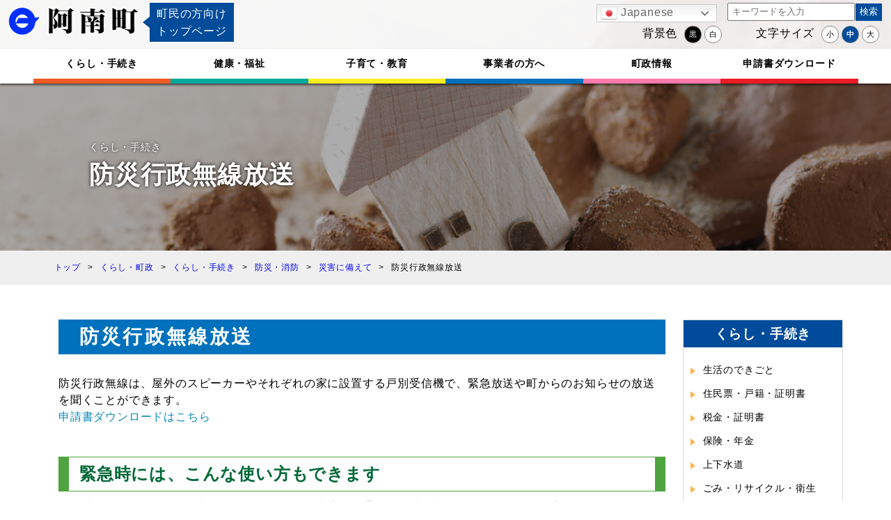

--- FILE ---
content_type: text/html; charset=UTF-8
request_url: http://www.town.anan.nagano.jp/anan_town/bosai-musen/
body_size: 10010
content:
<!DOCTYPE html>
<html lang="ja">
<head>
    <meta charset="UTF-8">
	<script src="http://www.town.anan.nagano.jp/core/views/372b3a57a7/js/jquery.min.js"></script>
	<meta name='robots' content='max-image-preview:large' />
<title>防災行政無線放送 &#8211; 阿南町</title>
<link rel='shortlink' href='http://www.town.anan.nagano.jp/?p=670' />
<script type="text/javascript">/* <![CDATA[ */ jQuery.post("http://www.town.anan.nagano.jp/wp-admin/admin-ajax.php", { action: "wmp_update", id: 670, token: "32850bb8a0" }); /* ]]> */</script><link rel="icon" href="http://www.town.anan.nagano.jp/storage/2023/03/cropped-anan_logo512-32x32.png" sizes="32x32" />
<link rel="icon" href="http://www.town.anan.nagano.jp/storage/2023/03/cropped-anan_logo512-192x192.png" sizes="192x192" />
<link rel="apple-touch-icon" href="http://www.town.anan.nagano.jp/storage/2023/03/cropped-anan_logo512-180x180.png" />
<meta name="msapplication-TileImage" content="http://www.town.anan.nagano.jp/storage/2023/03/cropped-anan_logo512-270x270.png" />
		<style type="text/css" id="wp-custom-css">
			.wp-block-file__button{
	background: #ace5ff !important;
	padding: 0px 5px;
	border: solid 1px #3590ba;
}

.display_none{
	display: none !important;
}

.wp-block-image img{
	padding: 10px 0;
}		</style>
				<meta http-equiv="x-ua-compatible" content="IE=EmulateIE10">
	<meta name="viewport" content="width=device-width,initial-scale=1.0,minimum-scale=1.0,maximum-scale=1.0,user-scalable=no" />

	<link rel="stylesheet" type="text/css" href="http://www.town.anan.nagano.jp/core/views/372b3a57a7/css/style.css">
	<script>var t_p ="http://www.town.anan.nagano.jp/core/views/anan_2022";</script>

	
	<script async src="https://www.googletagmanager.com/gtag/js?id=UA-54230871-1"></script>
	<script>
		window.dataLayer = window.dataLayer || [];
		function gtag(){dataLayer.push(arguments);}
		gtag('js', new Date());
		gtag('config', 'UA-54230871-1');
	</script>
<style id='wp-block-heading-inline-css' type='text/css'>
h1:where(.wp-block-heading).has-background,h2:where(.wp-block-heading).has-background,h3:where(.wp-block-heading).has-background,h4:where(.wp-block-heading).has-background,h5:where(.wp-block-heading).has-background,h6:where(.wp-block-heading).has-background{padding:1.25em 2.375em}h1.has-text-align-left[style*=writing-mode]:where([style*=vertical-lr]),h1.has-text-align-right[style*=writing-mode]:where([style*=vertical-rl]),h2.has-text-align-left[style*=writing-mode]:where([style*=vertical-lr]),h2.has-text-align-right[style*=writing-mode]:where([style*=vertical-rl]),h3.has-text-align-left[style*=writing-mode]:where([style*=vertical-lr]),h3.has-text-align-right[style*=writing-mode]:where([style*=vertical-rl]),h4.has-text-align-left[style*=writing-mode]:where([style*=vertical-lr]),h4.has-text-align-right[style*=writing-mode]:where([style*=vertical-rl]),h5.has-text-align-left[style*=writing-mode]:where([style*=vertical-lr]),h5.has-text-align-right[style*=writing-mode]:where([style*=vertical-rl]),h6.has-text-align-left[style*=writing-mode]:where([style*=vertical-lr]),h6.has-text-align-right[style*=writing-mode]:where([style*=vertical-rl]){rotate:180deg}
/*# sourceURL=http://www.town.anan.nagano.jp/lib/blocks/heading/style.min.css */
</style>
<style id='wp-block-list-inline-css' type='text/css'>
ol,ul{box-sizing:border-box}:root :where(.wp-block-list.has-background){padding:1.25em 2.375em}
/*# sourceURL=http://www.town.anan.nagano.jp/lib/blocks/list/style.min.css */
</style>
<style id='wp-block-group-inline-css' type='text/css'>
.wp-block-group{box-sizing:border-box}:where(.wp-block-group.wp-block-group-is-layout-constrained){position:relative}
/*# sourceURL=http://www.town.anan.nagano.jp/lib/blocks/group/style.min.css */
</style>
<style id='wp-block-group-theme-inline-css' type='text/css'>
:where(.wp-block-group.has-background){padding:1.25em 2.375em}
/*# sourceURL=http://www.town.anan.nagano.jp/lib/blocks/group/theme.min.css */
</style>
<style id='wp-block-paragraph-inline-css' type='text/css'>
.is-small-text{font-size:.875em}.is-regular-text{font-size:1em}.is-large-text{font-size:2.25em}.is-larger-text{font-size:3em}.has-drop-cap:not(:focus):first-letter{float:left;font-size:8.4em;font-style:normal;font-weight:100;line-height:.68;margin:.05em .1em 0 0;text-transform:uppercase}body.rtl .has-drop-cap:not(:focus):first-letter{float:none;margin-left:.1em}p.has-drop-cap.has-background{overflow:hidden}:root :where(p.has-background){padding:1.25em 2.375em}:where(p.has-text-color:not(.has-link-color)) a{color:inherit}p.has-text-align-left[style*="writing-mode:vertical-lr"],p.has-text-align-right[style*="writing-mode:vertical-rl"]{rotate:180deg}
/*# sourceURL=http://www.town.anan.nagano.jp/lib/blocks/paragraph/style.min.css */
</style>
<style id='global-styles-inline-css' type='text/css'>
:root{--wp--preset--aspect-ratio--square: 1;--wp--preset--aspect-ratio--4-3: 4/3;--wp--preset--aspect-ratio--3-4: 3/4;--wp--preset--aspect-ratio--3-2: 3/2;--wp--preset--aspect-ratio--2-3: 2/3;--wp--preset--aspect-ratio--16-9: 16/9;--wp--preset--aspect-ratio--9-16: 9/16;--wp--preset--color--black: #000000;--wp--preset--color--cyan-bluish-gray: #abb8c3;--wp--preset--color--white: #ffffff;--wp--preset--color--pale-pink: #f78da7;--wp--preset--color--vivid-red: #cf2e2e;--wp--preset--color--luminous-vivid-orange: #ff6900;--wp--preset--color--luminous-vivid-amber: #fcb900;--wp--preset--color--light-green-cyan: #7bdcb5;--wp--preset--color--vivid-green-cyan: #00d084;--wp--preset--color--pale-cyan-blue: #8ed1fc;--wp--preset--color--vivid-cyan-blue: #0693e3;--wp--preset--color--vivid-purple: #9b51e0;--wp--preset--gradient--vivid-cyan-blue-to-vivid-purple: linear-gradient(135deg,rgb(6,147,227) 0%,rgb(155,81,224) 100%);--wp--preset--gradient--light-green-cyan-to-vivid-green-cyan: linear-gradient(135deg,rgb(122,220,180) 0%,rgb(0,208,130) 100%);--wp--preset--gradient--luminous-vivid-amber-to-luminous-vivid-orange: linear-gradient(135deg,rgb(252,185,0) 0%,rgb(255,105,0) 100%);--wp--preset--gradient--luminous-vivid-orange-to-vivid-red: linear-gradient(135deg,rgb(255,105,0) 0%,rgb(207,46,46) 100%);--wp--preset--gradient--very-light-gray-to-cyan-bluish-gray: linear-gradient(135deg,rgb(238,238,238) 0%,rgb(169,184,195) 100%);--wp--preset--gradient--cool-to-warm-spectrum: linear-gradient(135deg,rgb(74,234,220) 0%,rgb(151,120,209) 20%,rgb(207,42,186) 40%,rgb(238,44,130) 60%,rgb(251,105,98) 80%,rgb(254,248,76) 100%);--wp--preset--gradient--blush-light-purple: linear-gradient(135deg,rgb(255,206,236) 0%,rgb(152,150,240) 100%);--wp--preset--gradient--blush-bordeaux: linear-gradient(135deg,rgb(254,205,165) 0%,rgb(254,45,45) 50%,rgb(107,0,62) 100%);--wp--preset--gradient--luminous-dusk: linear-gradient(135deg,rgb(255,203,112) 0%,rgb(199,81,192) 50%,rgb(65,88,208) 100%);--wp--preset--gradient--pale-ocean: linear-gradient(135deg,rgb(255,245,203) 0%,rgb(182,227,212) 50%,rgb(51,167,181) 100%);--wp--preset--gradient--electric-grass: linear-gradient(135deg,rgb(202,248,128) 0%,rgb(113,206,126) 100%);--wp--preset--gradient--midnight: linear-gradient(135deg,rgb(2,3,129) 0%,rgb(40,116,252) 100%);--wp--preset--font-size--small: 13px;--wp--preset--font-size--medium: 20px;--wp--preset--font-size--large: 36px;--wp--preset--font-size--x-large: 42px;--wp--preset--spacing--20: 0.44rem;--wp--preset--spacing--30: 0.67rem;--wp--preset--spacing--40: 1rem;--wp--preset--spacing--50: 1.5rem;--wp--preset--spacing--60: 2.25rem;--wp--preset--spacing--70: 3.38rem;--wp--preset--spacing--80: 5.06rem;--wp--preset--shadow--natural: 6px 6px 9px rgba(0, 0, 0, 0.2);--wp--preset--shadow--deep: 12px 12px 50px rgba(0, 0, 0, 0.4);--wp--preset--shadow--sharp: 6px 6px 0px rgba(0, 0, 0, 0.2);--wp--preset--shadow--outlined: 6px 6px 0px -3px rgb(255, 255, 255), 6px 6px rgb(0, 0, 0);--wp--preset--shadow--crisp: 6px 6px 0px rgb(0, 0, 0);}:where(.is-layout-flex){gap: 0.5em;}:where(.is-layout-grid){gap: 0.5em;}body .is-layout-flex{display: flex;}.is-layout-flex{flex-wrap: wrap;align-items: center;}.is-layout-flex > :is(*, div){margin: 0;}body .is-layout-grid{display: grid;}.is-layout-grid > :is(*, div){margin: 0;}:where(.wp-block-columns.is-layout-flex){gap: 2em;}:where(.wp-block-columns.is-layout-grid){gap: 2em;}:where(.wp-block-post-template.is-layout-flex){gap: 1.25em;}:where(.wp-block-post-template.is-layout-grid){gap: 1.25em;}.has-black-color{color: var(--wp--preset--color--black) !important;}.has-cyan-bluish-gray-color{color: var(--wp--preset--color--cyan-bluish-gray) !important;}.has-white-color{color: var(--wp--preset--color--white) !important;}.has-pale-pink-color{color: var(--wp--preset--color--pale-pink) !important;}.has-vivid-red-color{color: var(--wp--preset--color--vivid-red) !important;}.has-luminous-vivid-orange-color{color: var(--wp--preset--color--luminous-vivid-orange) !important;}.has-luminous-vivid-amber-color{color: var(--wp--preset--color--luminous-vivid-amber) !important;}.has-light-green-cyan-color{color: var(--wp--preset--color--light-green-cyan) !important;}.has-vivid-green-cyan-color{color: var(--wp--preset--color--vivid-green-cyan) !important;}.has-pale-cyan-blue-color{color: var(--wp--preset--color--pale-cyan-blue) !important;}.has-vivid-cyan-blue-color{color: var(--wp--preset--color--vivid-cyan-blue) !important;}.has-vivid-purple-color{color: var(--wp--preset--color--vivid-purple) !important;}.has-black-background-color{background-color: var(--wp--preset--color--black) !important;}.has-cyan-bluish-gray-background-color{background-color: var(--wp--preset--color--cyan-bluish-gray) !important;}.has-white-background-color{background-color: var(--wp--preset--color--white) !important;}.has-pale-pink-background-color{background-color: var(--wp--preset--color--pale-pink) !important;}.has-vivid-red-background-color{background-color: var(--wp--preset--color--vivid-red) !important;}.has-luminous-vivid-orange-background-color{background-color: var(--wp--preset--color--luminous-vivid-orange) !important;}.has-luminous-vivid-amber-background-color{background-color: var(--wp--preset--color--luminous-vivid-amber) !important;}.has-light-green-cyan-background-color{background-color: var(--wp--preset--color--light-green-cyan) !important;}.has-vivid-green-cyan-background-color{background-color: var(--wp--preset--color--vivid-green-cyan) !important;}.has-pale-cyan-blue-background-color{background-color: var(--wp--preset--color--pale-cyan-blue) !important;}.has-vivid-cyan-blue-background-color{background-color: var(--wp--preset--color--vivid-cyan-blue) !important;}.has-vivid-purple-background-color{background-color: var(--wp--preset--color--vivid-purple) !important;}.has-black-border-color{border-color: var(--wp--preset--color--black) !important;}.has-cyan-bluish-gray-border-color{border-color: var(--wp--preset--color--cyan-bluish-gray) !important;}.has-white-border-color{border-color: var(--wp--preset--color--white) !important;}.has-pale-pink-border-color{border-color: var(--wp--preset--color--pale-pink) !important;}.has-vivid-red-border-color{border-color: var(--wp--preset--color--vivid-red) !important;}.has-luminous-vivid-orange-border-color{border-color: var(--wp--preset--color--luminous-vivid-orange) !important;}.has-luminous-vivid-amber-border-color{border-color: var(--wp--preset--color--luminous-vivid-amber) !important;}.has-light-green-cyan-border-color{border-color: var(--wp--preset--color--light-green-cyan) !important;}.has-vivid-green-cyan-border-color{border-color: var(--wp--preset--color--vivid-green-cyan) !important;}.has-pale-cyan-blue-border-color{border-color: var(--wp--preset--color--pale-cyan-blue) !important;}.has-vivid-cyan-blue-border-color{border-color: var(--wp--preset--color--vivid-cyan-blue) !important;}.has-vivid-purple-border-color{border-color: var(--wp--preset--color--vivid-purple) !important;}.has-vivid-cyan-blue-to-vivid-purple-gradient-background{background: var(--wp--preset--gradient--vivid-cyan-blue-to-vivid-purple) !important;}.has-light-green-cyan-to-vivid-green-cyan-gradient-background{background: var(--wp--preset--gradient--light-green-cyan-to-vivid-green-cyan) !important;}.has-luminous-vivid-amber-to-luminous-vivid-orange-gradient-background{background: var(--wp--preset--gradient--luminous-vivid-amber-to-luminous-vivid-orange) !important;}.has-luminous-vivid-orange-to-vivid-red-gradient-background{background: var(--wp--preset--gradient--luminous-vivid-orange-to-vivid-red) !important;}.has-very-light-gray-to-cyan-bluish-gray-gradient-background{background: var(--wp--preset--gradient--very-light-gray-to-cyan-bluish-gray) !important;}.has-cool-to-warm-spectrum-gradient-background{background: var(--wp--preset--gradient--cool-to-warm-spectrum) !important;}.has-blush-light-purple-gradient-background{background: var(--wp--preset--gradient--blush-light-purple) !important;}.has-blush-bordeaux-gradient-background{background: var(--wp--preset--gradient--blush-bordeaux) !important;}.has-luminous-dusk-gradient-background{background: var(--wp--preset--gradient--luminous-dusk) !important;}.has-pale-ocean-gradient-background{background: var(--wp--preset--gradient--pale-ocean) !important;}.has-electric-grass-gradient-background{background: var(--wp--preset--gradient--electric-grass) !important;}.has-midnight-gradient-background{background: var(--wp--preset--gradient--midnight) !important;}.has-small-font-size{font-size: var(--wp--preset--font-size--small) !important;}.has-medium-font-size{font-size: var(--wp--preset--font-size--medium) !important;}.has-large-font-size{font-size: var(--wp--preset--font-size--large) !important;}.has-x-large-font-size{font-size: var(--wp--preset--font-size--x-large) !important;}
/*# sourceURL=global-styles-inline-css */
</style>
<style id='wp-img-auto-sizes-contain-inline-css' type='text/css'>
img:is([sizes=auto i],[sizes^="auto," i]){contain-intrinsic-size:3000px 1500px}
/*# sourceURL=wp-img-auto-sizes-contain-inline-css */
</style>
<link rel='stylesheet' id='twentyseventeen-style-css' href='http://www.town.anan.nagano.jp/core/views/372b3a57a7/design.css' type='text/css' media='all' />
<link rel='stylesheet' id='wp-block-library-css' href='http://www.town.anan.nagano.jp/lib/css/dist/block-library/style.min.css' type='text/css' media='all' />
<style id='classic-theme-styles-inline-css' type='text/css'>
/*! This file is auto-generated */
.wp-block-button__link{color:#fff;background-color:#32373c;border-radius:9999px;box-shadow:none;text-decoration:none;padding:calc(.667em + 2px) calc(1.333em + 2px);font-size:1.125em}.wp-block-file__button{background:#32373c;color:#fff;text-decoration:none}
/*# sourceURL=/wp-includes/css/classic-themes.min.css */
</style>
<link rel='stylesheet' id='contact-form-7-css' href='http://www.town.anan.nagano.jp/core/modules/8516d2654f/includes/css/styles.css' type='text/css' media='all' />
</head>
<body>
	        <header id="chomin_hd">
            <div class="logo_flex">
                <div class="logo_chomin">
                    <h1><a href="/anan_town"><img src="http://www.town.anan.nagano.jp/core/views/372b3a57a7/image/logo.png" alt="阿南町ホームページ"></a></h1>
                    <p>町民の方向け<span>トップページ</span></p>
                </div>
                <table class="pc_ac-menu">
                    <tr>
                        <td>
							<div class="switcher notranslate">
								<div class="selected">
									<a href="#" onclick="return false;">
										<img src="http://www.town.anan.nagano.jp/core/modules/12a1522de0/flags/24/ja.png" height="24" width="24" alt="ja" /> Japanese
									</a>
								</div>
								<div class="option">
									<a href="#" onclick="doGTranslate('ja|zh-CN');jQuery('div.switcher div.selected a').html(jQuery(this).html());return false;" title="Chinese (Simplified)" class="nturl"><img data-gt-lazy-src="/wp-content/plugins/gtranslate/flags/24/zh-CN.png" height="24" width="24" alt="zh-CN" /> Chinese (Simplified)</a><a href="#" onclick="doGTranslate('ja|zh-TW');jQuery('div.switcher div.selected a').html(jQuery(this).html());return false;" title="Chinese (Traditional)" class="nturl"><img data-gt-lazy-src="/wp-content/plugins/gtranslate/flags/24/zh-TW.png" height="24" width="24" alt="zh-TW" /> Chinese (Traditional)</a><a href="#" onclick="doGTranslate('ja|en');jQuery('div.switcher div.selected a').html(jQuery(this).html());return false;" title="English" class="nturl"><img data-gt-lazy-src="/wp-content/plugins/gtranslate/flags/24/en.png" height="24" width="24" alt="en" /> English</a><a href="#" onclick="doGTranslate('ja|ja');jQuery('div.switcher div.selected a').html(jQuery(this).html());return false;" title="Japanese" class="nturl selected"><img data-gt-lazy-src="/wp-content/plugins/gtranslate/flags/24/ja.png" height="24" width="24" alt="ja" /> Japanese</a></div>
								</div>
							</div>
							<div id="google_translate_element2"></div>
                        </td>
                        <td>
							<form method="get" id="searchform" action="http://www.town.anan.nagano.jp">
								<input class="form_h kensaku_form" type="search" name="s" id="s" placeholder="キーワードを入力" value=""/>
                                <input class="kensaku_btn" type="submit"  value="検索">
                            </form>
                        </td>
                    </tr>
                    <tr>
                        <td><p>背景色</p> <button id="change_b" onClick="change_color('w');">黒</button><button id="change_w" onClick="change_color('b');">白</button></td>
                        <td id="select_size"><p>文字サイズ</p> <button id="fonts" onClick="change_size('-4');">小</button><button id="fontn" onClick="change_size('0');">中</button><button id="fontb" onClick="change_size('4');">大</button></td>
                    </tr>
                </table>

                <div class="hd_pc_menu">
                    <ul class="pc_menu_flex font-14">
                        <li class="pc_menu_flex_li_living" onmouseleave="menu_out('sub_ul_living')">

                        	<a class="pc_menu_a" href="http://www.town.anan.nagano.jp/category/living-adm/procedure/">くらし・手続き</a>
                        </li>
                        <li class="pc_menu_flex_li_health" onmouseleave="menu_out('sub_ul_health')">
                        	<a class="pc_menu_a" href="http://www.town.anan.nagano.jp/category/living-adm/health-welfare/">健康・福祉</a>
                        </li>
                        <li class="pc_menu_flex_li_child_rearing" onmouseleave="menu_out('sub_ul_child_rearing')">
                        	<a class="pc_menu_a" href="http://www.town.anan.nagano.jp/category/living-adm/parenting-education/">子育て・教育</a>
                        </li>
                        <li class="pc_menu_flex_li_business" onmouseleave="menu_out('sub_ul_business')">
                        	<a class="pc_menu_a" href="http://www.town.anan.nagano.jp/category/living-adm/business-person/">事業者の方へ</a>
                        </li>
                        <li class="pc_menu_flex_li_town_admin" onmouseleave="menu_out('sub_ul_town_admin')">
                        	<a class="pc_menu_a" href="http://www.town.anan.nagano.jp/category/living-adm/town-information/">町政情報</a>
                        </li>
                        <li class="pc_menu_flex_li_application">
                        	<a class="pc_menu_a" href="http://www.town.anan.nagano.jp/category/living-adm/download-list/">申請書ダウンロード</a>
                        </li>
                    </ul>

					<div id="sub_menu_content">
                    	<ul id="sub_ul_living" class="pc_sub_menu" onmouseleave="menu_out('sub_ul_living')">
							<li><a href='http://www.town.anan.nagano.jp/category/living-adm/procedure/life-ivent/'>生活のできごと</a></li><li><a href='http://www.town.anan.nagano.jp/category/living-adm/procedure/juminsyorui/'>住民票・戸籍・証明書</a></li><li><a href='http://www.town.anan.nagano.jp/category/living-adm/procedure/tax/'>税金・証明書</a></li><li><a href='http://www.town.anan.nagano.jp/category/living-adm/procedure/hoken-nenkin/'>保険・年金</a></li><li><a href='http://www.town.anan.nagano.jp/category/living-adm/procedure/suido/'>上下水道</a></li><li><a href='http://www.town.anan.nagano.jp/category/living-adm/procedure/hygiene/'>ごみ・リサイクル・衛生</a></li><li><a href='http://www.town.anan.nagano.jp/category/living-adm/procedure/anann-koutsu/'>道路・交通</a></li><li><a href='http://www.town.anan.nagano.jp/category/living-adm/procedure/bosai/'>防災・消防</a></li><li><a href='http://www.town.anan.nagano.jp/category/living-adm/procedure/tochi-zyutaku/'>住宅</a></li><li><a href='http://www.town.anan.nagano.jp/category/living-adm/procedure/animal/'>動物・ペット</a></li><li><a href='http://www.town.anan.nagano.jp/category/living-adm/procedure/tyomin-soudan/'>各種相談</a></li><li><a href='http://www.town.anan.nagano.jp/category/living-adm/procedure/machidukuri/'>まちづくり</a></li><li><a href='http://www.town.anan.nagano.jp/category/living-adm/procedure/kouryu-sokushin/'>交流促進</a></li><li><a href='http://www.town.anan.nagano.jp/category/living-adm/procedure/covid-19/'>新型コロナウイルス情報</a></li>                    	</ul>
                    	<ul id="sub_ul_health" class="pc_sub_menu" onmouseleave="menu_out('sub_ul_health')">
                    		<li><a href='http://www.town.anan.nagano.jp/category/living-adm/health-welfare/anan-hospital/'>救急・医療</a></li><li><a href='http://www.town.anan.nagano.jp/category/living-adm/health-welfare/health/'>健診・健康づくり</a></li><li><a href='http://www.town.anan.nagano.jp/category/living-adm/health-welfare/anan-fukusi/'>福祉</a></li><li><a href='http://www.town.anan.nagano.jp/category/living-adm/health-welfare/hoken-nenkin_k/'>保険・年金</a></li>                    	</ul>
                    	<ul id="sub_ul_child_rearing" class="pc_sub_menu" onmouseleave="menu_out('sub_ul_child_rearing')">
                    		<li><a href='http://www.town.anan.nagano.jp/category/living-adm/parenting-education/boshihoken/'>母子保健</a></li><li><a href='http://www.town.anan.nagano.jp/category/living-adm/parenting-education/kosodate-shien/'>子育て支援</a></li><li><a href='http://www.town.anan.nagano.jp/category/living-adm/parenting-education/child-welfare_kosodate/'>児童福祉</a></li><li><a href='http://www.town.anan.nagano.jp/category/living-adm/parenting-education/hoikuen/'>保育園</a></li><li><a href='http://www.town.anan.nagano.jp/category/living-adm/parenting-education/anan-school/'>小学校・中学校</a></li><li><a href='http://www.town.anan.nagano.jp/category/living-adm/parenting-education/high-school/'>高等学校・進学</a></li><li><a href='http://www.town.anan.nagano.jp/category/living-adm/parenting-education/culture-sports/'>教育・文化・スポーツ</a></li>                    	</ul>
                    	<ul id="sub_ul_business" class="pc_sub_menu" onmouseleave="menu_out('sub_ul_business')">
							<li><a href='http://www.town.anan.nagano.jp/category/living-adm/business-person/bid/'>入札関係</a></li><li><a href='http://www.town.anan.nagano.jp/category/living-adm/business-person/agriculture/'>農業</a></li><li><a href='http://www.town.anan.nagano.jp/category/living-adm/business-person/forestry/'>林業</a></li><li><a href='http://www.town.anan.nagano.jp/category/living-adm/business-person/suidou/'>水道</a></li><li><a href='http://www.town.anan.nagano.jp/category/living-adm/business-person/commerce-and-industry/'>商工業</a></li><li><a href='http://www.town.anan.nagano.jp/category/living-adm/business-person/construction-industry/'>建設業</a></li><li><a href='http://www.town.anan.nagano.jp/category/living-adm/business-person/banner/'>バナー広告</a></li>                    	</ul>
                    	<ul id="sub_ul_town_admin" class="pc_sub_menu" onmouseleave="menu_out('sub_ul_town_admin')">
							<li><a href='http://www.town.anan.nagano.jp/category/living-adm/town-information/about-anantwon/'>阿南町・役場の紹介</a></li><li><a href='http://www.town.anan.nagano.jp/category/living-adm/town-information/statistics/'>町の統計</a></li><li><a href='http://www.town.anan.nagano.jp/category/living-adm/town-information/shisetsu/'>町の施設</a></li><li><a href='http://www.town.anan.nagano.jp/category/living-adm/town-information/disclosure/'>情報公開</a></li><li><a href='http://www.town.anan.nagano.jp/category/living-adm/town-information/anan-gikai/'>阿南町議会</a></li><li><a href='http://www.town.anan.nagano.jp/category/living-adm/town-information/koho-anan/'>広報あなん</a></li><li><a href='http://www.town.anan.nagano.jp/category/living-adm/town-information/kouminkan/'>公民館情報</a></li><li><a href='http://www.town.anan.nagano.jp/category/living-adm/town-information/senkyo/'>選挙</a></li><li><a href='http://www.town.anan.nagano.jp/category/living-adm/town-information/furusato-tax/'>ふるさと納税</a></li>                    	</ul>
                    </div>
                </div>

                <div id="hd_sp_menu">
                    <input type="checkbox" id="hmenu-btn">
                    <label for="hmenu-btn" class="menubtn"><span></span><p>メニュー</p></label>
                    
                    <div class="hd_sp-contents">
                        <ul class="menu_li">
                            <li class="sp_li_living"><a class="pc_menu_a" href="http://www.town.anan.nagano.jp/category/living-adm/procedure/">くらし・手続き</a></li>
                            <li class="sp_li_health"><a class="pc_menu_a" href="http://www.town.anan.nagano.jp/category/living-adm/health-welfare/">健康・福祉</a></li>
                            <li class="sp_li_child_rearing"><a class="pc_menu_a" href="http://www.town.anan.nagano.jp/category/living-adm/parenting-education/">子育て・教育</a></li>
                            <li class="sp_li_business"><a class="pc_menu_a" href="http://www.town.anan.nagano.jp/category/living-adm/business-person/">事業者の方へ</a></li>
                            <li class="sp_li_town_admin"><a class="pc_menu_a" href="http://www.town.anan.nagano.jp/category/living-adm/town-information/">町政情報</a></li>
                            <li class="sp_li_application"><a class="pc_menu_a" href="http://www.town.anan.nagano.jp/category/living-adm/download-list/">申請書ダウンロード</a></li>  
                        </ul>

						<form method="get" id="searchform" action="http://www.town.anan.nagano.jp">
							<input class="form_h kensaku_form" type="search" name="s" id="s" placeholder="キーワードを入力" value=""/>
                            <input class="kensaku_btn" type="submit" name="submit" value="検索">
                        </form>

						<div class="switcher notranslate">
							<div class="selected">
								<a href="#" onclick="return false;">
									<img src="http://www.town.anan.nagano.jp/core/modules/12a1522de0/flags/24/ja.png" height="24" width="24" alt="ja" /> Japanese
								</a>
							</div>
							<div class="option">
								<a href="#" onclick="doGTranslate('ja|zh-CN');jQuery('div.switcher div.selected a').html(jQuery(this).html());return false;" title="Chinese (Simplified)" class="nturl"><img data-gt-lazy-src="/wp-content/plugins/gtranslate/flags/24/zh-CN.png" height="24" width="24" alt="zh-CN" /> Chinese (Simplified)</a><a href="#" onclick="doGTranslate('ja|zh-TW');jQuery('div.switcher div.selected a').html(jQuery(this).html());return false;" title="Chinese (Traditional)" class="nturl"><img data-gt-lazy-src="/wp-content/plugins/gtranslate/flags/24/zh-TW.png" height="24" width="24" alt="zh-TW" /> Chinese (Traditional)</a><a href="#" onclick="doGTranslate('ja|en');jQuery('div.switcher div.selected a').html(jQuery(this).html());return false;" title="English" class="nturl"><img data-gt-lazy-src="/wp-content/plugins/gtranslate/flags/24/en.png" height="24" width="24" alt="en" /> English</a><a href="#" onclick="doGTranslate('ja|ja');jQuery('div.switcher div.selected a').html(jQuery(this).html());return false;" title="Japanese" class="nturl selected"><img data-gt-lazy-src="/wp-content/plugins/gtranslate/flags/24/ja.png" height="24" width="24" alt="ja" /> Japanese</a></div>
							</div>
						</div>
						<div id="google_translate_element2"></div>

                    </div>
              </div>

<script>

$(".pc_menu_flex_li_living").mouseover(function() {
	$(".pc_sub_menu").css("display", "none");
	$("#sub_ul_living").css("display", "block");
});
$(".pc_menu_flex_li_health").mouseover(function() {
	$(".pc_sub_menu").css("display", "none");
	$("#sub_ul_health").css("display", "block");
});
$(".pc_menu_flex_li_child_rearing").mouseover(function() {
	$(".pc_sub_menu").css("display", "none");
	$("#sub_ul_child_rearing").css("display", "block");
});
$(".pc_menu_flex_li_business").mouseover(function() {
	$(".pc_sub_menu").css("display", "none");
	$("#sub_ul_business").css("display", "block");
});
$(".pc_menu_flex_li_town_admin").mouseover(function() {
	$(".pc_sub_menu").css("display", "none");
	$("#sub_ul_town_admin").css("display", "block");
});

function menu_out(ele, obj){
	var flag = false;

	$(":hover").each(function () {

		const agent = window.navigator.userAgent.toLowerCase()
		if($(this).attr("id") == ele) {
			flag = true;
			return false;
		}
		else if($(this).prop("id") == ele) {
			flag = true;
			return false;
		}
		else if (agent.indexOf("trident") != -1) {
			if(obj ==undefined){
				flag = true;
				return false;
			}
		}

	});

	if (!flag){
		document.getElementById(ele).style.display ="none";
	}
}

</script>
        </header>        <div id="cate_headimg" style="background-image: url(http://www.town.anan.nagano.jp/core/views/372b3a57a7/image/category/bosai_backimg.jpg); background-position: 50%;">
            <div class="head_title">
                <p class="font-14">くらし・手続き</p>
                <h2 class="font-36">防災行政無線放送</h2>
                <p class="font-14"></p>
            </div>
        </div>

		<div class="pankuzu-area"><ul class="pankuzu-link font-12"><li><a href="/"><span>トップ</span></a></li><li> <a href="http://www.town.anan.nagano.jp/category/living-adm/"><span>くらし・町政</span></a></li><li> <a href="http://www.town.anan.nagano.jp/category/living-adm/procedure/"><span>くらし・手続き</span></a></li><li> <a href="http://www.town.anan.nagano.jp/category/living-adm/procedure/bosai/"><span>防災・消防</span></a></li><li> <a href="http://www.town.anan.nagano.jp/category/living-adm/procedure/bosai/disaster-prevention/"><span>災害に備えて</span></a></li><li><span>防災行政無線放送</span></li></ul></div>
        <div id="page-size" class="page-flex">
            <div class="page_content">
                 <h1 class="font-28 title">防災行政無線放送</h1>
				
<p>防災行政無線は、屋外のスピーカーやそれぞれの家に設置する戸別受信機で、緊急放送や町からのお知らせの放送を聞くことができます。</p>



<p><a href="/dl-kurashi#dl_bosai">申請書ダウンロードはこちら</a></p>



<h2 class="wp-block-heading">緊急時には、こんな使い方もできます</h2>



<p>緊急時には、屋外子局（外部スピーカー）で役場本庁との通話や、地区内へスピーカで放送を流すことができます。<br>通話や放送する手順については、マイクは収納ボックス内側に貼ってある説明文をご覧ください。<br>マイク収納ボックスは施錠してあります。地区内で管理者を明確にしておきましょう。</p>



<h3 class="wp-block-heading">定時放送時刻</h3>



<h4 class="wp-block-heading">役場</h4>



<ul class="wp-block-list">
<li>朝　午前6時30分～</li>



<li>昼　午後0時30分～</li>



<li>夜　午後8時30分～</li>
</ul>



<h4 class="wp-block-heading">定時チャイム</h4>



<ul class="wp-block-list">
<li>午前6時</li>



<li>午前10時</li>



<li>正午</li>



<li>午後3時</li>



<li>午後6時（冬期は午後5時）</li>



<li>午後9時</li>
</ul>



<h2 class="wp-block-heading">放送を聞き逃したとき<br>～電話で過去の放送が聞けます～</h2>



<h3 class="wp-block-heading">電話自動応答装置の使い方</h3>



<p>自宅の一般加入電話や携帯電話を利用して、「こうほう　あなん」の定時放送を過去４番組まで聞くことができます。</p>



<h4 class="wp-block-heading">使用方法</h4>



<ol class="wp-block-list">
<li>電話の受話器をお取りください。</li>



<li>0260-22-3861をダイヤルしてください。</li>



<li>前回の定時放送が再生されます。（１つの番組が終わると「ピー」と鳴ります。）</li>



<li>受話器を置いてください。</li>
</ol>



<h4 class="wp-block-heading">再生メッセージの選択操作</h4>



<p>※以下のサービスはプッシュホン信号が出る電話機のみにサービスです。</p>



<ul class="wp-block-list">
<li><strong>もう一度同じ放送を聞く場合</strong><br>＃と２を押してください。</li>



<li><strong>前々回の放送を聞く場合</strong><br>＃と３を押してください。<br>※過去、４番組まで再生が可能です。</li>
</ul>



<h2 class="wp-block-heading">戸別受信機を設置する場合</h2>



<p>戸別受信機の設置を希望される方は、「防災行政無線戸別受信機（新規）申込書」に必要事項を記入して役場総務課、または最寄りの出張所に提出してください。</p>



<div class="wp-block-group"><div class="wp-block-group__inner-container is-layout-constrained wp-block-group-is-layout-constrained">
<h3 class="wp-block-heading syomei_h3">この記事に関するお問い合わせ</h3>



<div class="wp-block-group syohmei_div"><div class="wp-block-group__inner-container is-layout-constrained wp-block-group-is-layout-constrained">
<p>総務課　危機管理防災係　</p>



<p>TEL　0260-22-2141</p>



<p>FAX　0260-22-2576</p>



<p>mail　<a href="mailto:soumu@town.anan.nagano.jp">soumu@town.anan.nagano.jp</a></p>
</div></div>
</div></div>
            </div>
            <div class="page_menu sp-none">
                <div class="link_eria">

                    <h3>くらし・手続き</h3>
                    <ul class="text_link font-14">

						<li ><a href='http://www.town.anan.nagano.jp/category/living-adm/procedure/life-ivent/'>生活のできごと</a></li>

						<li ><a href='http://www.town.anan.nagano.jp/category/living-adm/procedure/juminsyorui/'>住民票・戸籍・証明書</a></li>

						<li ><a href='http://www.town.anan.nagano.jp/category/living-adm/procedure/tax/'>税金・証明書</a></li>

						<li ><a href='http://www.town.anan.nagano.jp/category/living-adm/procedure/hoken-nenkin/'>保険・年金</a></li>

						<li ><a href='http://www.town.anan.nagano.jp/category/living-adm/procedure/suido/'>上下水道</a></li>

						<li ><a href='http://www.town.anan.nagano.jp/category/living-adm/procedure/hygiene/'>ごみ・リサイクル・衛生</a></li>

						<li ><a href='http://www.town.anan.nagano.jp/category/living-adm/procedure/anann-koutsu/'>道路・交通</a></li>

						<li ><a href='http://www.town.anan.nagano.jp/category/living-adm/procedure/bosai/'>防災・消防</a><ul><li><a href='http://www.town.anan.nagano.jp/category/living-adm/procedure/bosai/info-disaster/'>防災情報</a></li><li class='nowpage'><a href='http://www.town.anan.nagano.jp/category/living-adm/procedure/bosai/disaster-prevention/'>災害に備えて</a><ul><li><a href='http://www.town.anan.nagano.jp/anan_town/environmental_subsidies/'>環境・防災・安全　各種補助金</a></li>
<li><a href='http://www.town.anan.nagano.jp/anan_town/anantown_mail/'>あなんTOWN・情報メール</a></li>
<li><a href='http://www.town.anan.nagano.jp/anan_town/sonaete/'>災害に備えて</a></li>
<li><a href='http://www.town.anan.nagano.jp/anan_town/hinanjyo/'>避難所の確認</a></li>
<li class='select_post'><a href='http://www.town.anan.nagano.jp/anan_town/bosai-musen/'>防災行政無線放送</a></li>
<li><a href='http://www.town.anan.nagano.jp/anan_town/zyusinki-kosyo/'>戸別受信機が故障かな？と思ったら</a></li>
<li><a href='http://www.town.anan.nagano.jp/anan_town/anan-free-wi-fi/'>無料Wi-Fiが利用できます(Anan-Free-Wi-Fi)</a></li>
<li><a href='http://www.town.anan.nagano.jp/anan_town/hinankodo-flow/'>台風・豪雨時に備えハザードマップと避難行動判定フローを確認しましょう</a></li>
<li><a href='http://www.town.anan.nagano.jp/anan_town/zishinsokuho/'>緊急地震速報利用の心得</a></li>
<li><a href='http://www.town.anan.nagano.jp/anan_town/e-learning/'>気象庁e-ラーニングで防災を学びましょう</a></li>
<li><a href='http://www.town.anan.nagano.jp/anan_town/e-college/'>防災・危機管理e-カレッジで防災を学びましょう</a></li>
</ul></li><li><a href='http://www.town.anan.nagano.jp/category/living-adm/procedure/bosai/fir-fighting/'>消防</a></li></ul></li>

						<li ><a href='http://www.town.anan.nagano.jp/category/living-adm/procedure/tochi-zyutaku/'>住宅</a></li>

						<li ><a href='http://www.town.anan.nagano.jp/category/living-adm/procedure/animal/'>動物・ペット</a></li>

						<li ><a href='http://www.town.anan.nagano.jp/category/living-adm/procedure/tyomin-soudan/'>各種相談</a></li>

						<li ><a href='http://www.town.anan.nagano.jp/category/living-adm/procedure/machidukuri/'>まちづくり</a></li>

						<li ><a href='http://www.town.anan.nagano.jp/category/living-adm/procedure/kouryu-sokushin/'>交流促進</a></li>

						<li ><a href='http://www.town.anan.nagano.jp/category/living-adm/procedure/covid-19/'>新型コロナウイルス情報</a></li>
                    </ul>
                </div>
            </div>
        </div>
<style>
	.select_post a{
		font-weight: bold;
		text-decoration: underline;
	}
</style>

	        <footer id="footer">
					<div class="footer_bnr_area">
			<div class="footer_bnr_fl">
				<div class="footer_bnr"><a href="/tourism/" class="kanko_bnr"><p class="font-18">観光・文化</p></a></div>
				<div class="footer_bnr"><a href="/iju-top/" class="izyu_bnr"><p class="font-18">移住</p></a></div>
				<div class="footer_bnr"><a href="/furusatotop/" class="furusato_bnr"><p class="font-18">ふるさと納税</p></a></div>
			</div>
		</div>

            <div class="footer_area">
                <div class="footer_fl">
                    <div class="ft_anan">
                        <img src="http://www.town.anan.nagano.jp/core/views/372b3a57a7/image/fotter_logo.png">
                        <a class="link_sogo" href="/">総合トップページへ</a>
                        <p class="font-12">〒399-1511（専用郵便番号） <br>長野県下伊那郡阿南町東條58−1</p>
                        <p class="font-12">TEL 0260-22-2141（代表）　<br>FAX 0260-22-2576</p>
                    </div>
                    <div class="ft_menu">
                        <ul class="font-14 ul_ft_menu text_link">
                            <li><a href="/category/living-adm/procedure/">くらし・手続き</a></li>
                            <li><a href="/category/living-adm/health-welfare/">健康・福祉</a></li>
                            <li><a href="/category/living-adm/parenting-education/">子育て・教育</a></li>
                            <li><a href="/category/living-adm/business-person/">事業者の方へ</a></li>
                            <li><a href="/category/living-adm/town-information/">町政情報</a></li>
                            <li><a href="/tourism/">観光・文化</a></li>
                            <li><a href="/category/living-adm/immigration/">移住</a></li>
                            <li><a href="/furusatotop/">ふるさと納税</a></li>
                            <li><a href="/category/living-adm/download-list/">申請書ダウンロード</a></li>
                        </ul>
                        <ul class="font-14 ul_ft_menu text_link">
                            <li><a href="/category/living-adm/town-information/about-anantwon/">阿南町の紹介</a></li>
                            <li><a href="/access/">阿南町へのアクセス</a></li>
                            <li><a href="https://www1.g-reiki.net/town.anan.nagano/reiki_menu.html">阿南町例規集</a></li>
                            <li><a href="/contact/">お問い合わせ</a></li>
                            <li><a href="/sitemap/">サイトマップ</a></li>
                            <li><a href="/privacy-policy/">個人情報の取り扱い</a></li>
                            <li><a href="/tyosakuken/">著作権・リンク等</a></li>
                            <li><a href="/accessibility/">アクセシビリティ</a></li>
                        </ul>
                    </div>
                </div>
            </div>
            <div class="footer_copy">
                <p class="font-14">copyright © 2021 Town of Anan All Rights Reserved.</p>
            </div>           
        </footer>
        <div class="for_top_btn"><a href="##">ページ<br>トップへ</a></div>
<script src="http://www.town.anan.nagano.jp/core/views/372b3a57a7/js/common.js"></script>

<script type="speculationrules">
{"prefetch":[{"source":"document","where":{"and":[{"href_matches":"/*"},{"not":{"href_matches":["/wp-*.php","/wp-admin/*","/wp-content/uploads/*","/wp-content/*","/wp-content/plugins/*","/wp-content/themes/anan_2022/*","/*\\?(.+)"]}},{"not":{"selector_matches":"a[rel~=\"nofollow\"]"}},{"not":{"selector_matches":".no-prefetch, .no-prefetch a"}}]},"eagerness":"conservative"}]}
</script>
<script type="text/javascript" src="http://www.town.anan.nagano.jp/lib/js/dist/hooks.min.js" id="wp-hooks-js"></script>
<script type="text/javascript" src="http://www.town.anan.nagano.jp/lib/js/dist/i18n.min.js" id="wp-i18n-js"></script>
<script type="text/javascript" id="wp-i18n-js-after">
/* <![CDATA[ */
wp.i18n.setLocaleData( { 'text direction\u0004ltr': [ 'ltr' ] } );
wp.i18n.setLocaleData( { 'text direction\u0004ltr': [ 'ltr' ] } );
//# sourceURL=wp-i18n-js-after
/* ]]> */
</script>
<script type="text/javascript" src="http://www.town.anan.nagano.jp/core/modules/8516d2654f/includes/swv/js/index.js" id="swv-js"></script>
<script type="text/javascript" id="contact-form-7-js-translations">
/* <![CDATA[ */
( function( domain, translations ) {
	var localeData = translations.locale_data[ domain ] || translations.locale_data.messages;
	localeData[""].domain = domain;
	wp.i18n.setLocaleData( localeData, domain );
} )( "contact-form-7", {"translation-revision-date":"2025-11-30 08:12:23+0000","generator":"GlotPress\/4.0.3","domain":"messages","locale_data":{"messages":{"":{"domain":"messages","plural-forms":"nplurals=1; plural=0;","lang":"ja_JP"},"This contact form is placed in the wrong place.":["\u3053\u306e\u30b3\u30f3\u30bf\u30af\u30c8\u30d5\u30a9\u30fc\u30e0\u306f\u9593\u9055\u3063\u305f\u4f4d\u7f6e\u306b\u7f6e\u304b\u308c\u3066\u3044\u307e\u3059\u3002"],"Error:":["\u30a8\u30e9\u30fc:"]}},"comment":{"reference":"includes\/js\/index.js"}} );
//# sourceURL=contact-form-7-js-translations
/* ]]> */
</script>
<script type="text/javascript" id="contact-form-7-js-before">
/* <![CDATA[ */
var wpcf7 = {
    "api": {
        "root": "http:\/\/www.town.anan.nagano.jp\/wp-json\/",
        "namespace": "contact-form-7\/v1"
    }
};
//# sourceURL=contact-form-7-js-before
/* ]]> */
</script>
<script type="text/javascript" src="http://www.town.anan.nagano.jp/core/modules/8516d2654f/includes/js/index.js" id="contact-form-7-js"></script>
</body>
</html>

--- FILE ---
content_type: application/javascript
request_url: http://www.town.anan.nagano.jp/core/views/372b3a57a7/js/common.js
body_size: 2201
content:
(function gt_jquery_ready() {
    if(!window.jQuery||!jQuery.fn.click) return setTimeout(gt_jquery_ready, 20);
    jQuery('.switcher .selected').click(function() {jQuery('.switcher .option a img').each(function() {if(!jQuery(this)[0].hasAttribute('src'))jQuery(this).attr('src', jQuery(this).attr('data-gt-lazy-src'))});if(!(jQuery('.switcher .option').is(':visible'))) {jQuery('.switcher .option').stop(true,true).delay(100).slideDown(500);jQuery('.switcher .selected a').toggleClass('open')}});
    jQuery('.switcher .option').bind('mousewheel', function(e) {var options = jQuery('.switcher .option');if(options.is(':visible'))options.scrollTop(options.scrollTop() - e.originalEvent.wheelDelta/10);return false;});
    jQuery('body').not('.switcher').click(function(e) {if(jQuery('.switcher .option').is(':visible') && e.target != jQuery('.switcher .option').get(0)) {jQuery('.switcher .option').stop(true,true).delay(100).slideUp(500);jQuery('.switcher .selected a').toggleClass('open')}});
})();

function googleTranslateElementInit2() {
	new google.translate.TranslateElement({
		pageLanguage: 'ja',autoDisplay: false
	}, 'google_translate_element2');
}
if(!window.gt_translate_script){
	window.gt_translate_script=document.createElement('script');
	gt_translate_script.src='https://translate.google.com/translate_a/element.js?cb=googleTranslateElementInit2';
	document.body.appendChild(gt_translate_script);
}

function GTranslateGetCurrentLang() {var keyValue = document['cookie'].match('(^|;) ?googtrans=([^;]*)(;|$)');return keyValue ? keyValue[2].split('/')[2] : null;}
function GTranslateFireEvent(element,event){try{if(document.createEventObject){var evt=document.createEventObject();element.fireEvent('on'+event,evt)}else{var evt=document.createEvent('HTMLEvents');evt.initEvent(event,true,true);element.dispatchEvent(evt)}}catch(e){}}
function doGTranslate(lang_pair){if(lang_pair.value)lang_pair=lang_pair.value;if(lang_pair=='')return;var lang=lang_pair.split('|')[1];if(GTranslateGetCurrentLang() == null && lang == lang_pair.split('|')[0])return;if(typeof ga=='function'){ga('send', 'event', 'GTranslate', lang, location.hostname+location.pathname+location.search);}var teCombo;var sel=document.getElementsByTagName('select');for(var i=0;i<sel.length;i++)if(sel[i].className.indexOf('goog-te-combo')!=-1){teCombo=sel[i];break;}if(document.getElementById('google_translate_element2')==null||document.getElementById('google_translate_element2').innerHTML.length==0||teCombo.length==0||teCombo.innerHTML.length==0){setTimeout(function(){doGTranslate(lang_pair)},500)}else{teCombo.value=lang;GTranslateFireEvent(teCombo,'change');GTranslateFireEvent(teCombo,'change')}}
(function gt_jquery_ready() {
    if(!window.jQuery||!jQuery.fn.click) return setTimeout(gt_jquery_ready, 20);
    if(GTranslateGetCurrentLang() != null)jQuery(document).ready(function() {var lang_html = jQuery('div.switcher div.option').find('img[alt="'+GTranslateGetCurrentLang()+'"]').parent().html();if(typeof lang_html != 'undefined')jQuery('div.switcher div.selected a').html(lang_html.replace('data-gt-lazy-', ''));});
})();

function change_size(size){
	var min =10;
	var max =36;

	if(size ==""){
		size =0;
	}
	else{
		deleteCookie("char_s");
		setCookie("char_s", size, "30");
	}

	$('#select_size button').removeClass('select_btn');
	if(size ==-4){
		$('#fonts').addClass('select_btn');
	}
	else if(size ==4){
		$('#fontb').addClass('select_btn');
	}
	else{
		$('#fontn').addClass('select_btn');
	}

	for(i =min; i <=max; i++){
		$('body').css('font-size', (16 +Number(size)) +'px');
		$('.font-' +i).css('font-size', (i +Number(size)) +'px');
	}
}


function change_color(c, r){
	if(c ==""){
		c ="w";
	}

	if(r !== undefined){
		if(c =="w"){
			c ="b";
		}
		else{
			c ="w";
		}
	}

	deleteCookie("site_color");
	if(c !="b"){
		$('head link:last').after('<link id="cng_style" rel="stylesheet" href="' +t_p +'/css/style_b.css">');
		setCookie("site_color", "b", "30");
	}
	else{
		$("#cng_style").remove();

		setCookie("site_color", "w", "30");
	}
}

function setCookie( cookieName, cookieValue, days){
	var cookies = document.cookie.split('; ');
	for(var i=0; i < cookies.length; i++ ){
    var cookie = cookies[i].trim().split('=');
	    if(cookie[0] == cookieName ){
	    	deleteCookie( cookieName );
	    }
	}

    var dateObject = new Date();
    dateObject.setTime( dateObject.getTime() + ( days*24*60*60*1000 ) );
    var expires = "expires=" + dateObject.toGMTString();
    document.cookie = cookieName + "=" + cookieValue + "; path=/; " + expires;
}

function getCookie(cookieName ){
  var cookies = document.cookie.split('; ');

  var ret ="";
  for(var i=0; i < cookies.length; i++ ){
    var cookie = cookies[i].trim().split('=');
    if(cookie[0] == cookieName ){
      ret =cookie[1];
    }
  }
  return ret;
}

function deleteCookie( cookieName ){
  document.cookie = cookieName + "=; expires=Thu, 01 Jan 1970 00:00:00 GMT";
}

change_color(getCookie("site_color") ,true);
change_size(getCookie("char_s"));


jQuery(function(){
	var windowWidth = $(window).width();
		var headerHight = 120;
		jQuery('a[href^="##"]').click(function() {
			var speed = 1000;
			var href= jQuery(this).attr("href");
			var target = jQuery(href == "##" || href == "" ? 'html' : href);
			var position = target.offset().top-headerHight;
			jQuery('body,html').animate({scrollTop:position}, speed, 'swing');
			return false;
		});

 // スクロールしたら「トップに戻る」ボタンが表示される
	const toTopButton = $(".for_top_btn");
	toTopButton.hide();
	$(window).scroll(function () {
		if ($(this).scrollTop() > 450) {
			toTopButton.fadeIn();
		}
		else {
			toTopButton.fadeOut();
		}
	});
});